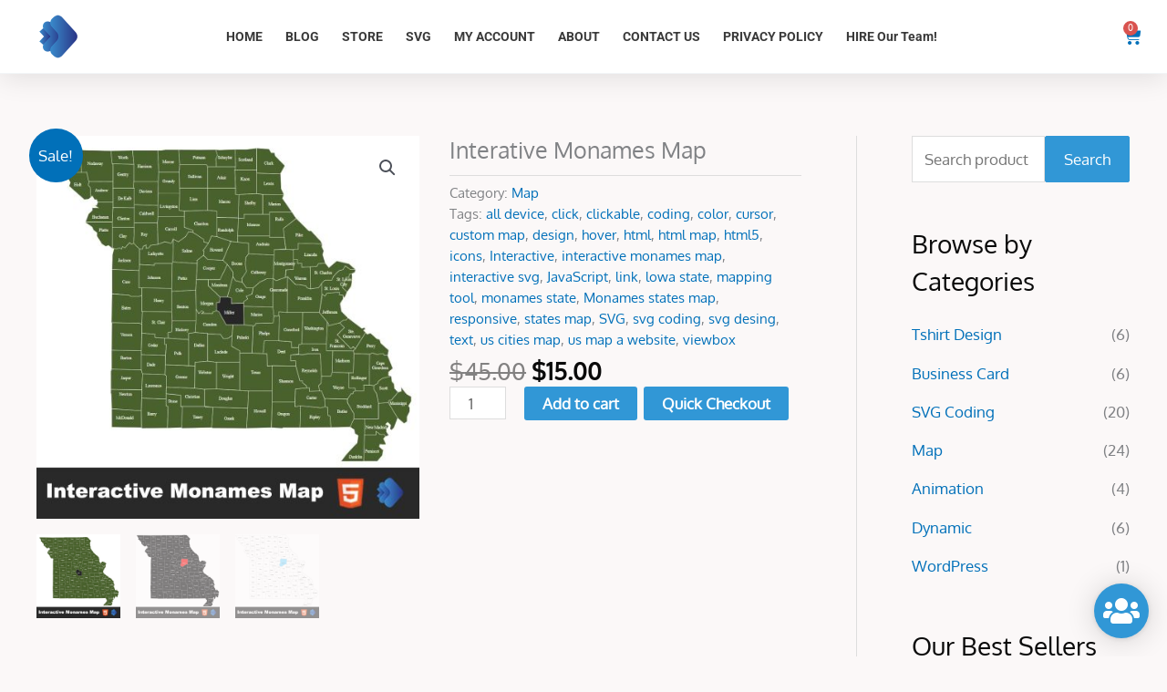

--- FILE ---
content_type: text/css
request_url: https://freelancertajulrasel.com/wp-content/uploads/elementor/css/post-13003.css?ver=1767149629
body_size: 1245
content:
.elementor-13003 .elementor-element.elementor-element-5646d16:not(.elementor-motion-effects-element-type-background), .elementor-13003 .elementor-element.elementor-element-5646d16 > .elementor-motion-effects-container > .elementor-motion-effects-layer{background-color:var( --e-global-color-72837771 );}.elementor-13003 .elementor-element.elementor-element-5646d16{border-style:solid;border-width:0px 0px 1px 0px;border-color:var( --e-global-color-astglobalcolor6 );box-shadow:0px 5px 30px 0px rgba(0,0,0,0.1);transition:background 0.3s, border 0.3s, border-radius 0.3s, box-shadow 0.3s;z-index:10;}.elementor-13003 .elementor-element.elementor-element-5646d16 > .elementor-background-overlay{transition:background 0.3s, border-radius 0.3s, opacity 0.3s;}.elementor-13003 .elementor-element.elementor-element-af1064f > .elementor-element-populated{padding:0px 0px 0px 0px;}.elementor-13003 .elementor-element.elementor-element-9d8138c{transition:background 0.3s, border 0.3s, border-radius 0.3s, box-shadow 0.3s;margin-top:0px;margin-bottom:0px;padding:15px 0px 15px 0px;}.elementor-13003 .elementor-element.elementor-element-9d8138c > .elementor-background-overlay{transition:background 0.3s, border-radius 0.3s, opacity 0.3s;}.elementor-bc-flex-widget .elementor-13003 .elementor-element.elementor-element-6544b4a.elementor-column .elementor-widget-wrap{align-items:center;}.elementor-13003 .elementor-element.elementor-element-6544b4a.elementor-column.elementor-element[data-element_type="column"] > .elementor-widget-wrap.elementor-element-populated{align-content:center;align-items:center;}.elementor-13003 .elementor-element.elementor-element-6544b4a > .elementor-element-populated{padding:0px 0px 0px 0px;}.elementor-13003 .elementor-element.elementor-element-192821c img{width:50%;}.elementor-bc-flex-widget .elementor-13003 .elementor-element.elementor-element-5587585.elementor-column .elementor-widget-wrap{align-items:center;}.elementor-13003 .elementor-element.elementor-element-5587585.elementor-column.elementor-element[data-element_type="column"] > .elementor-widget-wrap.elementor-element-populated{align-content:center;align-items:center;}.elementor-13003 .elementor-element.elementor-element-5587585 > .elementor-element-populated{padding:0px 0px 0px 0px;}.elementor-13003 .elementor-element.elementor-element-105b22b .elementor-menu-toggle{margin:0 auto;background-color:#ffffff;}.elementor-13003 .elementor-element.elementor-element-105b22b .elementor-nav-menu .elementor-item{font-family:"Roboto", Sans-serif;font-size:0.8rem;font-weight:bold;font-style:normal;}.elementor-13003 .elementor-element.elementor-element-105b22b .elementor-nav-menu--main .elementor-item{color:var( --e-global-color-astglobalcolor1 );fill:var( --e-global-color-astglobalcolor1 );padding-left:0px;padding-right:0px;}.elementor-13003 .elementor-element.elementor-element-105b22b .elementor-nav-menu--main .elementor-item:hover,
					.elementor-13003 .elementor-element.elementor-element-105b22b .elementor-nav-menu--main .elementor-item.elementor-item-active,
					.elementor-13003 .elementor-element.elementor-element-105b22b .elementor-nav-menu--main .elementor-item.highlighted,
					.elementor-13003 .elementor-element.elementor-element-105b22b .elementor-nav-menu--main .elementor-item:focus{color:var( --e-global-color-primary );fill:var( --e-global-color-primary );}.elementor-13003 .elementor-element.elementor-element-105b22b .e--pointer-framed .elementor-item:before{border-width:0px;}.elementor-13003 .elementor-element.elementor-element-105b22b .e--pointer-framed.e--animation-draw .elementor-item:before{border-width:0 0 0px 0px;}.elementor-13003 .elementor-element.elementor-element-105b22b .e--pointer-framed.e--animation-draw .elementor-item:after{border-width:0px 0px 0 0;}.elementor-13003 .elementor-element.elementor-element-105b22b .e--pointer-framed.e--animation-corners .elementor-item:before{border-width:0px 0 0 0px;}.elementor-13003 .elementor-element.elementor-element-105b22b .e--pointer-framed.e--animation-corners .elementor-item:after{border-width:0 0px 0px 0;}.elementor-13003 .elementor-element.elementor-element-105b22b .e--pointer-underline .elementor-item:after,
					 .elementor-13003 .elementor-element.elementor-element-105b22b .e--pointer-overline .elementor-item:before,
					 .elementor-13003 .elementor-element.elementor-element-105b22b .e--pointer-double-line .elementor-item:before,
					 .elementor-13003 .elementor-element.elementor-element-105b22b .e--pointer-double-line .elementor-item:after{height:0px;}.elementor-13003 .elementor-element.elementor-element-105b22b{--e-nav-menu-horizontal-menu-item-margin:calc( 25px / 2 );}.elementor-13003 .elementor-element.elementor-element-105b22b .elementor-nav-menu--main:not(.elementor-nav-menu--layout-horizontal) .elementor-nav-menu > li:not(:last-child){margin-bottom:25px;}.elementor-13003 .elementor-element.elementor-element-105b22b .elementor-nav-menu--dropdown a, .elementor-13003 .elementor-element.elementor-element-105b22b .elementor-menu-toggle{color:var( --e-global-color-secondary );fill:var( --e-global-color-secondary );}.elementor-13003 .elementor-element.elementor-element-105b22b .elementor-nav-menu--dropdown a:hover,
					.elementor-13003 .elementor-element.elementor-element-105b22b .elementor-nav-menu--dropdown a:focus,
					.elementor-13003 .elementor-element.elementor-element-105b22b .elementor-nav-menu--dropdown a.elementor-item-active,
					.elementor-13003 .elementor-element.elementor-element-105b22b .elementor-nav-menu--dropdown a.highlighted,
					.elementor-13003 .elementor-element.elementor-element-105b22b .elementor-menu-toggle:hover,
					.elementor-13003 .elementor-element.elementor-element-105b22b .elementor-menu-toggle:focus{color:var( --e-global-color-primary );}.elementor-13003 .elementor-element.elementor-element-105b22b .elementor-nav-menu--dropdown a:hover,
					.elementor-13003 .elementor-element.elementor-element-105b22b .elementor-nav-menu--dropdown a:focus,
					.elementor-13003 .elementor-element.elementor-element-105b22b .elementor-nav-menu--dropdown a.elementor-item-active,
					.elementor-13003 .elementor-element.elementor-element-105b22b .elementor-nav-menu--dropdown a.highlighted{background-color:rgba(0,0,0,0);}.elementor-13003 .elementor-element.elementor-element-105b22b .elementor-nav-menu--dropdown a.elementor-item-active{color:#d3b574;background-color:rgba(0,0,0,0);}.elementor-13003 .elementor-element.elementor-element-105b22b .elementor-nav-menu--dropdown .elementor-item, .elementor-13003 .elementor-element.elementor-element-105b22b .elementor-nav-menu--dropdown  .elementor-sub-item{font-family:"Roboto", Sans-serif;font-weight:400;}.elementor-13003 .elementor-element.elementor-element-105b22b .elementor-nav-menu--main .elementor-nav-menu--dropdown, .elementor-13003 .elementor-element.elementor-element-105b22b .elementor-nav-menu__container.elementor-nav-menu--dropdown{box-shadow:0px 15px 20px 0px rgba(0,0,0,0.1);}.elementor-13003 .elementor-element.elementor-element-105b22b .elementor-nav-menu--dropdown a{padding-left:10px;padding-right:10px;padding-top:20px;padding-bottom:20px;}.elementor-13003 .elementor-element.elementor-element-105b22b .elementor-nav-menu--dropdown li:not(:last-child){border-style:solid;border-color:var( --e-global-color-astglobalcolor4 );border-bottom-width:1px;}.elementor-13003 .elementor-element.elementor-element-105b22b .elementor-nav-menu--main > .elementor-nav-menu > li > .elementor-nav-menu--dropdown, .elementor-13003 .elementor-element.elementor-element-105b22b .elementor-nav-menu__container.elementor-nav-menu--dropdown{margin-top:15px !important;}.elementor-13003 .elementor-element.elementor-element-105b22b div.elementor-menu-toggle{color:var( --e-global-color-primary );}.elementor-13003 .elementor-element.elementor-element-105b22b div.elementor-menu-toggle svg{fill:var( --e-global-color-primary );}.elementor-13003 .elementor-element.elementor-element-105b22b div.elementor-menu-toggle:hover, .elementor-13003 .elementor-element.elementor-element-105b22b div.elementor-menu-toggle:focus{color:var( --e-global-color-secondary );}.elementor-13003 .elementor-element.elementor-element-105b22b div.elementor-menu-toggle:hover svg, .elementor-13003 .elementor-element.elementor-element-105b22b div.elementor-menu-toggle:focus svg{fill:var( --e-global-color-secondary );}.elementor-bc-flex-widget .elementor-13003 .elementor-element.elementor-element-5cb3f23.elementor-column .elementor-widget-wrap{align-items:center;}.elementor-13003 .elementor-element.elementor-element-5cb3f23.elementor-column.elementor-element[data-element_type="column"] > .elementor-widget-wrap.elementor-element-populated{align-content:center;align-items:center;}.elementor-13003 .elementor-element.elementor-element-5cb3f23 > .elementor-element-populated{padding:0px 0px 0px 0px;}.elementor-13003 .elementor-element.elementor-element-bb09e5e{--main-alignment:right;--divider-style:solid;--subtotal-divider-style:solid;--elementor-remove-from-cart-button:none;--remove-from-cart-button:block;--toggle-button-icon-color:var( --e-global-color-primary );--toggle-button-border-width:0px;--toggle-button-border-radius:0px;--toggle-icon-size:20px;--cart-border-style:none;--cart-footer-layout:1fr 1fr;--products-max-height-sidecart:calc(100vh - 240px);--products-max-height-minicart:calc(100vh - 385px);}.elementor-13003 .elementor-element.elementor-element-bb09e5e .widget_shopping_cart_content{--subtotal-divider-left-width:0;--subtotal-divider-right-width:0;}@media(max-width:1024px){.elementor-13003 .elementor-element.elementor-element-9d8138c{padding:20px 15px 20px 15px;}.elementor-13003 .elementor-element.elementor-element-6544b4a > .elementor-element-populated{padding:0px 0px 0px 0px;}.elementor-13003 .elementor-element.elementor-element-192821c{text-align:left;}.elementor-13003 .elementor-element.elementor-element-5587585 > .elementor-element-populated{padding:0px 0px 0px 0px;}.elementor-13003 .elementor-element.elementor-element-105b22b .elementor-nav-menu--dropdown a{padding-top:14px;padding-bottom:14px;}.elementor-13003 .elementor-element.elementor-element-5cb3f23 > .elementor-element-populated{padding:0px 0px 0px 0px;}}@media(max-width:767px){.elementor-bc-flex-widget .elementor-13003 .elementor-element.elementor-element-af1064f.elementor-column .elementor-widget-wrap{align-items:center;}.elementor-13003 .elementor-element.elementor-element-af1064f.elementor-column.elementor-element[data-element_type="column"] > .elementor-widget-wrap.elementor-element-populated{align-content:center;align-items:center;}.elementor-13003 .elementor-element.elementor-element-af1064f.elementor-column > .elementor-widget-wrap{justify-content:center;}.elementor-13003 .elementor-element.elementor-element-af1064f > .elementor-element-populated{padding:0px 0px 0px 0px;}.elementor-13003 .elementor-element.elementor-element-6544b4a{width:30%;}.elementor-13003 .elementor-element.elementor-element-192821c img{width:50%;}.elementor-13003 .elementor-element.elementor-element-5587585{width:40%;}.elementor-13003 .elementor-element.elementor-element-105b22b{--e-nav-menu-horizontal-menu-item-margin:calc( 25px / 2 );--nav-menu-icon-size:20px;}.elementor-13003 .elementor-element.elementor-element-105b22b .elementor-nav-menu--main:not(.elementor-nav-menu--layout-horizontal) .elementor-nav-menu > li:not(:last-child){margin-bottom:25px;}.elementor-13003 .elementor-element.elementor-element-105b22b .elementor-nav-menu--dropdown a{padding-left:10px;padding-right:10px;padding-top:10px;padding-bottom:10px;}.elementor-13003 .elementor-element.elementor-element-5cb3f23{width:30%;}.elementor-13003 .elementor-element.elementor-element-bb09e5e{--toggle-icon-size:20px;}}@media(min-width:768px){.elementor-13003 .elementor-element.elementor-element-6544b4a{width:10%;}.elementor-13003 .elementor-element.elementor-element-5587585{width:79.664%;}.elementor-13003 .elementor-element.elementor-element-5cb3f23{width:10%;}}@media(max-width:1024px) and (min-width:768px){.elementor-13003 .elementor-element.elementor-element-6544b4a{width:20%;}.elementor-13003 .elementor-element.elementor-element-5587585{width:60%;}.elementor-13003 .elementor-element.elementor-element-5cb3f23{width:20%;}}

--- FILE ---
content_type: text/css
request_url: https://freelancertajulrasel.com/wp-content/themes/astra-child/style.css?ver=6.9
body_size: 2085
content:
/**
 * Theme Name:     Astra Child
 * Author:         Brainstorm Force
 * Template:       astra
 * Text Domain:	   astra-child
 * Description:    Astra is fast, fully customizable
 */



 
::selection {
    background: var(--e-global-color-primary);
	color:white;
}


.google-auto-placed{display:none !important;} 

/*
.main-header-bar  {
	    padding: 1em 0;
	background-image: linear-gradient(to right,#5b37bc,#f775f7,var(--e-global-color-primary), #4ce8ad)  ;
-ms-background-image: linear-gradient(to right,#5b37bc,#f775f7,var(--e-global-color-primary), #4ce8ad);
-moz-background-image:  linear-gradient(to right,#5b37bc,#f775f7,var(--e-global-color-primary), #4ce8ad);
-webkit-background-image: linear-gradient(to right,#5b37bc,#f775f7,var(--e-global-color-primary), #4ce8ad);
	
	
	--/--  background-image: conic-gradient(#cb0fff,#3f51b5,#2196f3) !important;--/--
    background-size: 300% 100% !important;
    animation: wwwgradient 3s linear infinite alternate !important;
	border-bottom-color: #000000 !important;
}	

	
.footer-adv-overlay {
 
    background-image: radial-gradient(#021e09,#000000) !important;
    background-size: 200% 100%;
    animation: wwwgradient 2s linear infinite alternate;
 
}	
@keyframes wwwgradient{
	 0% {
		background-position:right;
	}
	 50% {
		background-position: center;
	}
	100% {
		background-position: left;
	}
}
	 */
  /*---sharing logo---*/
	
#sharing_email .sharing_send, .sd-content ul li .option a.share-ustom, .sd-content ul li a.sd-button, .sd-content ul li.advanced a.share-more, .sd-content ul li.preview-item div.option.option-smart-off a, .sd-social-icon .sd-content ul li a.sd-button, .sd-social-icon-text .sd-content ul li a.sd-button, .sd-social-official .sd-content>ul>li .digg_button>a, .sd-social-official .sd-content>ul>li>a.sd-button, .sd-social-text .sd-content ul li a.sd-button {
    color: #ffffff !important;
    background: var(--e-global-color-primary) !important;
	border: 1px solid var(--e-global-color-primary) !important;
	}	
.sd-social-icon .sd-content ul li a.sd-button:active, .sd-social-icon .sd-content ul li a.sd-button:hover, .sd-social-icon-text .sd-content ul li a.sd-button:active, .sd-social-icon-text .sd-content ul li a.sd-button:hover, .sd-social-official .sd-content>ul>li .digg_button>a:active, .sd-social-official .sd-content>ul>li .digg_button>a:hover, .sd-social-official .sd-content>ul>li>a.sd-button:active, .sd-social-official .sd-content>ul>li>a.sd-button:hover, .sd-social-text .sd-content ul li a.sd-button:active, .sd-social-text .sd-content ul li a.sd-button:hover {
    color: white !important;
    background: black !important;
    border: 1px solid black !important;
}
 

.ast-cart-menu-wrap .count, .ast-cart-menu-wrap .count:after {
    border-color: white !important;
    color: white !important;
}
.site-title a{
    color: White !important;
}

/*---sale logo---*/
.woocommerce ul.products li.product  .onsale {display:none;
	color: white;}
 .woocommerce div.product span.onsale {
    color: #fff;
}



/*

@media (min-width:344px){
	
#primary-menu li a {
    color: black;
}
#primary-menu li a:hover {
    color: pink;
}


#primary-menu li .sub-menu li a {
    color: black;
}
#primary-menu li .sub-menu li a:hover {
    color: pink;
}

	 
   }


@media (min-width:768px){
#primary-menu li a {
    color: black;
}
#primary-menu li a:hover {
    color: pink;
}


#primary-menu li .sub-menu li a {
    color: black;
}
#primary-menu li .sub-menu li a:hover {
    color: pink;
}

   }


@media (min-width:992px){
#primary-menu li a {
    color: #ffffff;
}
#primary-menu li a:hover {
    color: pink;
}


#primary-menu li .sub-menu li a {
    color: black;
}
#primary-menu li .sub-menu li a:hover {
    color: pink;
}

   }


@media (min-width:1200px){ 


#primary-menu li a {
    color: #ffffff;
}
#primary-menu li a:hover {
    color: pink;
}


#primary-menu li .sub-menu li a {
    color: black;
}
#primary-menu li .sub-menu li a:hover {
    color: pink;
}



  }

*/
.cat-links a:hover,.tags-links a:hover{text-decoration:underline;}


/* recent post css*/

.pt-cv-wrapper .btn-success {
    color: #fff;
background: var(--e-global-color-primary);
border-color: var(--e-global-color-primary);
}
.pt-cv-wrapper .btn-success:hover {
background: var(--e-global-color-primary);
border-color: var(--e-global-color-primary);
}

.pt-cv-wrapper .btn {
	border-radius: 0px;
}

/*cart elementor design*/



.elementor-menu-cart__product:not(:last-of-type), .elementor-menu-cart__products, .elementor-menu-cart__subtotal {
    border-bottom: 1px solid #d4d4d4;
}

.elementor-menu-cart__products {
    max-height: calc(100vh - 250px);
    overflow: hidden;
    overflow-y: auto;
    -webkit-overflow-scrolling: touch;
}
.elementor-menu-cart__product, .elementor-menu-cart__subtotal {
    padding-bottom: 20px;
}
.elementor-menu-cart__product {
    display: grid;
    grid-template-columns: 25% auto 50px;
    grid-template-rows: 75% auto;
}
.elementor-menu-cart__product-image {
    grid-row-start: 1;
    grid-row-end: 3;
    width: 100%;
}
.elementor-menu-cart__product-image a, .elementor-menu-cart__product-image img {
    display: block;
}
.elementor-menu-cart__product-image a, .elementor-menu-cart__product-image img {
    display: block;
}
.elementor-menu-cart__product-name, .elementor-menu-cart__product-price {
    font-size: 14px;
    padding-left: 20px;
}
.elementor-menu-cart__product-name {
    grid-column-start: 2;
    grid-column-end: 4;
    margin: 0;
}
.elementor-menu-cart__product-name, .elementor-menu-cart__product-price {
    font-size: 14px;
    padding-left: 20px;
}
.elementor-menu-cart__product-price {
    -ms-flex-item-align: end;
    align-self: end;
    color: #d4d4d4;
    font-weight: 300;
}
.elementor-menu-cart__product-price .amount {
    font-weight: 600;
}
.elementor-menu-cart__product-remove {
    -ms-flex-item-align: end;
    align-self: end;
    justify-self: end;
    color: #818a91;
    width: 22px;
    height: 22px;
    border-radius: 20px;
    border: 1px solid #d4d4d4;
    text-align: center;
    overflow: hidden;
    position: relative;
}
.elementor-menu-cart__product-remove:before {
    -webkit-transform: rotate(45deg);
    -ms-transform: rotate(45deg);
    transform: rotate(45deg);
}
.elementor-menu-cart__product-remove:after, .elementor-menu-cart__product-remove:before {
    content: "";
    position: absolute;
    height: 1px;
    width: 50%;
    top: 50%;
    left: 25%;
    margin-top: -1px;
    background: #d4d4d4;
    z-index: 1;
}
.elementor-menu-cart__product-remove>a {
    display: block;
    z-index: 2;
    width: 100%;
    height: 100%;
    overflow: hidden;
    opacity: 0;
    position: absolute;
}
.elementor-menu-cart__product-remove:after {
    -webkit-transform: rotate(-45deg);
    -ms-transform: rotate(-45deg);
    transform: rotate(-45deg);
}
.elementor-menu-cart__product-remove:after, .elementor-menu-cart__product-remove:before {
    content: "";
    position: absolute;
    height: 1px;
    width: 50%;
    top: 50%;
    left: 25%;
    margin-top: -1px;
    background: #d4d4d4;
    z-index: 1;
}
.elementor-menu-cart__subtotal {
    font-size: 20px;
    text-align: center;
    font-weight: 600;
}
.elementor-menu-cart__product, .elementor-menu-cart__subtotal {
    padding-bottom: 20px;
}
.elementor-menu-cart__footer-buttons, .elementor-menu-cart__product:not(:first-of-type), .elementor-menu-cart__subtotal {
    padding-top: 20px;
}
.elementor-menu-cart__product:not(:last-of-type), .elementor-menu-cart__products, .elementor-menu-cart__subtotal {
    border-bottom: 1px solid #d4d4d4;
}
.elementor-menu-cart__footer-buttons {
    font-size: 20px;
    text-align: center;
    display: grid;
    grid-column-gap: 10px;
    grid-row-gap: 10px;
}
.elementor-menu-cart__footer-buttons, .elementor-menu-cart__product:not(:first-of-type), .elementor-menu-cart__subtotal {
    padding-top: 20px;
}
.elementor-menu-cart__footer-buttons .elementor-button {
    border-radius: 0;
}
.elementor-button.elementor-size-md {
    font-size: 16px;
    padding: 15px 30px;
    -webkit-border-radius: 4px;
    border-radius: 0px;
}
.elementor-button:focus, .elementor-button:hover, .elementor-button:visited {
    color: #fff;
}
.elementor-button span {
    text-decoration: inherit;
}
.secondary a *, .site-footer a *, .site-header a *, a {
    transition: all .2s linear;
}
.elementor-button-text {
    -webkit-box-flex: 1;
    -webkit-flex-grow: 1;
    -ms-flex-positive: 1;
    flex-grow: 1;
    -webkit-box-ordinal-group: 11;
    -webkit-order: 10;
    -ms-flex-order: 10;
    order: 10;
    display: inline-block;
}
.elementor-button {
    display: inline-block;
    line-height: 1;
    background-color: #818a91;
    font-size: 15px;
    padding: 12px 24px;
    -webkit-border-radius: 3px;
    border-radius: 3px;
    color: #fff;
    fill: #fff;
    text-align: center;
    -webkit-transition: all .3s;
    -o-transition: all .3s;
    transition: all .3s;
}
/*
<!--vendor-->
#is_virtual,.virtual_ele_title{display:none !important;}

/-- vendor logo--/
.wcfmmp_sold_by_logo{ width:25px !important; height:25px !important; border-radius: 50% !important;}

.wcfmmp_sold_by_wrapper {
    padding-left: 18px;
}
.wcfmmp_sold_by_wrapper a {
    display: inline!important;

}
@media (max-width: 544px){
.woocommerce ul.products li.product, .woocommerce-page ul.products li.product {
    width: calc(50% - 20px) ;
}

/--heading problem--/
.ast-single-post .entry-title, .page-title {
    font-size: 20px !important;
}
}


#primary-menu li a {
    font-weight: 600;
    text-transform: uppercase;
	font-size: initial;
}

a:where(:not(.wp-element-button)) {
    text-decoration: none;
}


.sd-social-icon .sd-content ul li[class*=share-].share-reddit a.sd-button {
    
    color: #fff!important;
}

*/
a:where(:not(.wp-element-button)) {
    text-decoration: none;
}
/*quick checkout*/
.woocommerce ul.products li.product.desktop-align-left .star-rating, .woocommerce ul.products li.product.desktop-align-left .button, .woocommerce-page ul.products li.product.desktop-align-left .star-rating, .woocommerce-page ul.products li.product.desktop-align-left .button {
 
    font-size: small;
}

.shortcode_button:hover{opacity:0.8;}

.single_add_to_cart_button{   
    margin-left: 0.2em !important;
    margin-right: 0.2em !important;
    
}

--- FILE ---
content_type: text/css
request_url: https://freelancertajulrasel.com/wp-content/plugins/smart-codegrape-widget/css/style.css?ver=1.7.0
body_size: 72
content:
ul.sm_codegrape_widget_ul {
	clear:both;
	margin:0 0 -10px !important;
	padding:0 !important;	
	list-style:none !important;
}

ul.sm_codegrape_widget_ul li {
	float:left;
	display:inline-block !important;
	width:60px !important;
	height:60px !important;	
	margin:0 10px 10px 0 !important;
	padding:0 !important;
	vertical-align:top;
	border-bottom:none !important;
}

ul.sm_codegrape_widget_ul li:nth-child(4n) {
	margin-right:0 !important;
}

ul.sm_codegrape_widget_ul  li img {
	width:60px !important;
	height:60px !important;
	margin:0 !important;
	padding:0 !important;
}

.sm_read_more {
	clear:both;
	margin:5px 0 0 0 !important;
	text-align:center;
}


--- FILE ---
content_type: image/svg+xml
request_url: https://cdn.worldvectorlogo.com/logos/fiverr-1.svg
body_size: 573
content:
<svg height="2500" width="2500" xmlns="http://www.w3.org/2000/svg" viewBox="0 0 400 400"><circle cx="200" cy="200" fill="#00b22d" r="200"/><g fill="#fff"><path d="M364.4 162.7c0-6.6-5.2-12-11.8-12-6.4 0-11.7 5.3-11.7 12 0 6.6 5.2 12 11.7 12 6.6.1 11.8-5.3 11.8-12zm-11.8 8.7c-4.5 0-8-3.8-8-8.7 0-4.8 3.5-8.6 8-8.6 4.6 0 8.2 3.8 8.2 8.6 0 4.9-3.6 8.7-8.2 8.7z"/><path d="M355.8 163.7c.6-.2 1.9-1.1 1.9-3 0-2.3-1.5-3.7-4-3.7h-5.3v11.3h3.5v-3.8h.9l1.6 3.8h3.8l-2.1-3.9c-.2-.6-.3-.7-.3-.7zm-3-1.6h-.9v-2.7h.9c.8 0 1.2.4 1.2 1.3.1.9-.4 1.4-1.2 1.4z"/><circle cx="104.6" cy="163" r="9"/><path d="M114 177.9H72.8v-2.7c0-5.3 5.3-5.4 8-5.4 3.1 0 4.5.3 4.5.3v-14.6s-2.8-.4-6.6-.4c-8.6 0-24.5 2.4-24.5 20.6v2.3h-7.5v13.5h7.5V220h-7v13.5H81V220h-8.2v-28.5h22.5V220h-7v13.5H121V220h-7zm70 0h-29.5v13.5h5l-6.4 20c-1.2 3.3-1.5 7.3-1.5 7.3h-.4s-.3-4-1.5-7.3l-6.4-20h5v-13.5h-29.5v13.5h6.2l15.4 42h22l15.4-42h6.2zm54.6 25.5c0-15.4-9.3-26.8-25.8-26.8-17.9 0-28.9 12.7-28.9 29 0 14.8 10.7 29.1 30.5 29.1 15 0 23.9-7.8 23.9-7.8l-6.8-12.9s-7.4 5.3-15.6 5.3c-5.9 0-11.5-3.1-12.9-10.2h35.2c-.1-.1.4-3.9.4-5.7zm-35.2-4.6c1-4.3 3.6-8.2 8.9-8.2 4.1 0 7 3.8 7 8.2zm114.1-8.1h-.2s.2-1.1.2-2.8V185c0-5.1-2.8-7.1-7.9-7.1h-17.5v13.5h5.2c1.5 0 2.4.9 2.4 2.4V220h-7.5v13.5h33.7V220h-7.5v-8.1c0-10.1 5-16.7 15.3-16.7 2.3 0 3.8.3 3.8.3v-18.3s-1.1-.2-2.2-.2c-8.4-.1-15.4 6.1-17.8 13.7zm-49.3 0h-.2s.2-1.1.2-2.8V185c0-5.1-2.8-7.1-7.9-7.1h-17.5v13.5h5.2c1.5 0 2.4.9 2.4 2.4V220h-7.5v13.5h33.7V220h-7.5v-8.1c0-10.1 5-16.7 15.3-16.7 2.3 0 3.8.3 3.8.3v-18.3s-1.1-.2-2.2-.2c-8.5-.1-15.5 6.1-17.8 13.7z"/></g></svg>